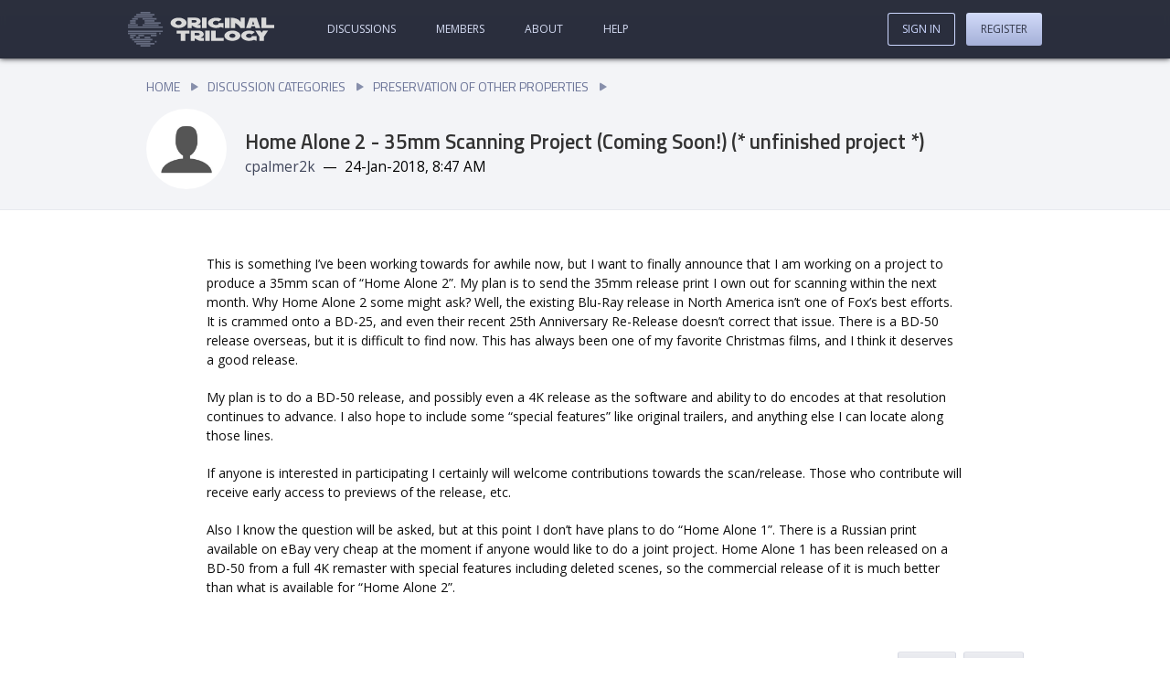

--- FILE ---
content_type: text/html; charset=utf-8
request_url: https://originaltrilogy.com/topic/Home-Alone-2-35mm-Scanning-Project-Coming-Soon-unfinished-project/id/58930/page/1
body_size: 33858
content:
<!DOCTYPE html><html lang="en"><head><meta charset="utf-8"/><meta name="viewport" content="width=device-width, initial-scale=1"/><base href="https://originaltrilogy.com/"/><title>Home Alone 2 - 35mm Scanning Project (Coming Soon!) (* unfinished project *) - Original Trilogy</title><meta name="description" content="Posted by cpalmer2k on 24-Jan-2018, 8:47 AM"/><meta name="keywords" content=""/><link rel="stylesheet" type="text/css" href="themes/comitium-light/min/site.css?v=FriJul262024004650GMT+0000CoordinatedUniversalTime"/><script type="text/javascript" src="themes/comitium-light/min/site.js?v=MonApr292024174940GMT+0000CoordinatedUniversalTime"></script><script async="async" src="https://www.googletagmanager.com/gtag/js?id=G-2MNHWQTVWZ"></script><script>window.dataLayer = window.dataLayer || []
function gtag(){dataLayer.push(arguments);}
gtag('js', new Date())
gtag('config', 'G-2MNHWQTVWZ')</script><script type="text/javascript" async="async" data-noptimize="1" data-cfasync="false" src="//scripts.pubnation.com/tags/8fbbc5be-7374-4238-ad28-f81ad1cfaca0.js"></script></head><body data-controller="topic" data-action="handler" data-chain="topic-handler-topic" data-mode="production" data-descriptor="Home-Alone-2-35mm-Scanning-Project-Coming-Soon-unfinished-project" data-breadcrumbs="false" data-page="1"><header><a class="home" href="/" title="Go to our home page."><?xml version="1.0" encoding="UTF-8"?>
<svg width="1126px" height="268px" viewBox="0 0 1126 268" version="1.1" xmlns="http://www.w3.org/2000/svg" xmlns:xlink="http://www.w3.org/1999/xlink">
    <title>logo</title>
    <g id="Page-1" stroke="none" stroke-width="1" fill="none" fill-rule="evenodd">
        <g id="logo" fill-rule="nonzero">
            <g id="text" transform="translate(328.000000, 44.861317)" fill="#D9D9D9">
                <g id="Group" transform="translate(47.000000, 99.354017)">
                    <polygon id="Path" points="605.642 0.693666011 636.682 47.632666 636.682 80.390666 672.23 80.441666 672.23 47.682666 703.398 0.831666011 665.275 0.777666011 654.456 16.665666 643.766 0.747666011"></polygon>
                    <path d="M577.592471,49.6223013 C573.23618,53.6306674 566.107703,56.3458527 558.187174,56.3455504 C544.722273,56.3450364 533.897549,48.9740959 533.897549,39.9225713 C533.897549,30.8710466 544.722273,23.5009326 558.187174,23.5014465 C566.107703,23.5017489 573.104171,26.0881659 577.592471,30.0968695 L601.750087,11.3482049 C590.529336,4.36517181 575.348321,0.0967999709 558.451191,0.0967999709 C524.128896,0.0954898209 496.275033,17.9388609 496.275033,39.9211351 C496.275033,61.9034094 524.128896,79.7489069 558.451191,79.7502171 C572.180109,79.7507412 584.720948,76.906455 595.017637,72.1224707 L615.875032,79.7524091 L615.875032,42.1239279 L577.592471,42.1224666 L577.592471,49.6223013 Z M429.074692,79.571349 C463.087444,79.3722392 490.690101,61.3849783 490.690101,39.4258127 C490.690101,17.4666472 463.087444,-0.197443009 429.074692,0.00166687085 C395.06194,0.200776761 367.590102,18.1872718 367.590102,40.1464374 C367.590102,62.1056029 395.06194,79.7704589 429.074692,79.571349 Z M405.396584,39.9251191 C405.396584,30.8831097 415.992865,23.4583003 429.074692,23.3817196 C442.15652,23.3051389 452.752801,30.6058875 452.752801,39.6478968 C452.752801,48.6899062 442.15652,56.1147156 429.074692,56.1912963 C415.992865,56.2678771 405.396584,48.9671284 405.396584,39.9251191 Z" id="Shape"></path>
                    <polygon id="Path" points="264.805 0.120666011 264.805 79.774666 362.565 79.688666 362.565 56.308666 300.354 56.363666 300.354 0.0896660109"></polygon>
                    <polygon id="Path" points="218.828 0.0946660109 218.828 79.747666 254.798 79.834666 254.798 0.180666011"></polygon>
                    <path d="M169.987694,0.106687261 L108,0.0880715009 L108,79.7414886 L138.993847,79.7507965 L138.993847,59.0898419 C147.752978,65.3451297 169.426212,79.7599358 181.441942,79.7635443 L208.730003,79.7717392 L208.730003,56.392238 L193.23308,56.387584 C189.63959,56.3865048 186.158397,55.7058227 182.677204,54.7532859 C197.837238,50.9518734 208.730003,40.48874 208.730003,28.25528 C208.730003,12.6236367 191.324038,0.113094861 169.987694,0.106687261 L169.987694,0.106687261 Z M177.736156,28.2459722 C177.736156,32.8675015 173.805777,35.1770858 169.987694,36.3992852 C169.987694,36.3992852 166.057315,37.6214508 162.239233,37.6203058 L138.993847,37.6133233 L138.993847,18.8553513 L163.699088,18.8627706 C165.271239,18.8632428 167.629467,19.271733 169.987694,19.9520779 C173.805777,21.1765705 177.736156,23.4885155 177.736156,28.2459722 L177.736156,28.2459722 Z" id="Shape"></path>
                    <polygon id="Path" points="31.041 23.451666 31.041 79.299666 66.59 79.276666 66.59 23.429666 97.76 23.409666 97.76 0.207666011 0 0.269666011 0 23.471666"></polygon>
                </g>
                <polygon id="Path" points="700.158 0.1106828 700.158 79.7636828 797.918 79.6776828 797.918 56.2986828 735.707 56.3526828 735.707 0.0796828"></polygon>
                <path d="M663.018926,0.14215355 L608.708925,0.14215355 L581.553924,79.7953121 L617.760591,79.7963465 L622.4832,65.7951866 L649.113467,65.7954402 L653.967259,79.7963465 L690.173927,79.7963465 L663.018926,0.14215355 Z M644.390858,51.6589526 L627.336993,51.6589526 L635.863925,26.6482421 L644.390858,51.6589526 Z M464.438063,79.6534171 L497.401568,79.6831072 L497.401568,40.80789 C497.401568,40.80789 524.871155,54.017583 538.605949,79.7202199 L571.569454,79.74991 L571.569454,0.09649282 L538.605949,0.06680273 L538.605949,32.82529 C522.124197,0.05195768 464.438063,7.10542736e-15 464.438063,7.10542736e-15 L464.438063,79.6534171 Z" id="Shape"></path>
                <polygon id="Path" points="417.991 0.1896828 417.991 79.8436828 454.201 79.7796828 454.201 0.1266828"></polygon>
                <path d="M369.584707,49.7128449 C365.22853,53.7212208 358.10024,56.4364221 350.179918,56.4361375 C336.71537,56.4356538 325.89093,49.0647377 325.89093,40.0132131 C325.89093,30.9616884 336.71537,23.59155 350.179918,23.5920337 C358.10024,23.5923183 365.096525,26.1787195 369.584707,30.1874131 L393.74169,11.4386941 C382.521234,4.45568628 367.340616,0.18738655 350.443929,0.18738655 C316.122532,0.18615356 288.269399,18.0295873 288.269399,40.0118615 C288.269399,61.9941357 316.122532,79.8395707 350.443929,79.8408037 C364.172487,79.8412969 376.712997,76.9969825 387.009416,72.2129751 L407.866265,79.8428666 L407.866265,42.2143854 L369.584707,42.2130102 L369.584707,49.7128449 Z" id="Path"></path>
                <polygon id="Path" points="242.084 0.0276828 242.084 79.6806828 278.054 79.7666828 278.054 0.1136828"></polygon>
                <path d="M193.072163,0.01959264 L131.084469,0.00097688 L131.084469,79.654394 L162.078316,79.6637019 L162.078316,59.0027473 C170.837447,65.2580351 192.51068,79.6728411 204.526411,79.6764496 L231.814472,79.6846446 L231.814472,56.3051433 L216.317548,56.3004894 C212.724059,56.2994102 209.242866,55.6187281 205.761673,54.6661913 C220.921707,50.8647788 231.814472,40.4016454 231.814472,28.1681854 C231.814472,12.5365421 214.408507,0.02600023 193.072163,0.01959264 L193.072163,0.01959264 Z M200.820625,28.1588775 C200.820625,32.7804069 196.890246,35.0899912 193.072163,36.3121905 C193.072163,36.3121905 189.141784,37.5343562 185.323701,37.5332112 L162.078316,37.5262287 L162.078316,18.7682567 L186.783556,18.775676 C188.355708,18.7761482 190.713936,19.1846384 193.072163,19.8649833 C196.890246,21.0894759 200.820625,23.4014209 200.820625,28.1588775 L200.820625,28.1588775 Z M61.4845901,79.6868766 C95.4973421,79.4877667 123.099998,61.5005058 123.099998,39.5413403 C123.099998,17.5821747 95.4973421,-0.08191549 61.4845901,0.1171944 C27.4718381,0.31630429 0,18.3027994 0,40.2619649 C0,62.2211304 27.4718381,79.8859865 61.4845901,79.6868766 Z M37.806482,40.0406466 C37.806482,30.9986373 48.4027624,23.5738278 61.4845901,23.4972471 C74.5664178,23.4206664 85.1626982,30.721415 85.1626982,39.7634244 C85.1626982,48.8054337 74.5664178,56.2302431 61.4845901,56.3068239 C48.4027624,56.3834046 37.806482,49.0826559 37.806482,40.0406466 Z" id="Shape"></path>
            </g>
            <g id="wee-ds" fill="#666C80">
                <polygon id="Path" points="96 0 172 0 172 12 96 12"></polygon>
                <polygon id="Path" points="64 16 204 16 204 28 64 28"></polygon>
                <polygon id="Path" points="48 32 188 32 188 44 48 44"></polygon>
                <polygon id="Path" points="112 48 220 48 220 60 112 60"></polygon>
                <polygon id="Path" points="128 64 204 64 204 76 128 76"></polygon>
                <polygon id="Path" points="128 80 252 80 252 92 128 92"></polygon>
                <polygon id="Path" points="112 96 236 96 236 108 112 108"></polygon>
                <polygon id="Path" points="32 48 76 48 76 60 32 60"></polygon>
                <polygon id="Path" points="16 64 60 64 60 76 16 76"></polygon>
                <polygon id="Path" points="16 80 60 80 60 92 16 92"></polygon>
                <polygon id="Path" points="240 160 252 160 252 172 240 172"></polygon>
                <polygon id="Path" points="208 224 220 224 220 236 208 236"></polygon>
                <polygon id="Path" points="16 176 60 176 60 188 16 188"></polygon>
                <polygon id="Path" points="16 192 44 192 44 204 16 204"></polygon>
                <polygon id="Path" points="64 192 92 192 92 204 64 204"></polygon>
                <polygon id="Path" points="128 192 172 192 172 204 128 204"></polygon>
                <polygon id="Path" points="80 176 124 176 124 188 80 188"></polygon>
                <polygon id="Path" points="176 176 220 176 220 188 176 188"></polygon>
                <polygon id="Path" points="0 96 76 96 76 108 0 108"></polygon>
                <polygon id="Path" points="0 112 268 112 268 124 0 124"></polygon>
                <polygon id="Path" points="0 144 268 144 268 156 0 156"></polygon>
                <polygon id="Path" points="0 160 220 160 220 172 0 172"></polygon>
                <polygon id="Path" points="32 208 188 208 188 220 32 220"></polygon>
                <polygon id="Path" points="48 224 172 224 172 236 48 236"></polygon>
                <polygon id="Path" points="64 240 204 240 204 252 64 252"></polygon>
                <polygon id="Path" points="96 256 172 256 172 268 96 268"></polygon>
            </g>
        </g>
    </g>
</svg></a><a class="sign-in" href="sign-in">Sign In</a><nav><ul class="content"><li class="discussions"><a href="discussions">Discussions</a></li><li class="members"><a href="members">Members</a></li><li class="about"><a href="content/About/id/1">About</a></li><li class="help"><a href="content/Help/id/2">Help</a></li></ul><ul class="account"><li class="sign-in"><a href="sign-in">Sign In</a></li><li class="register"><a href="register">Register</a></li></ul></nav></header><main><!-- controller: topic, action: handler, view: topic --><header><nav class="breadcrumbs"><ul><li><a href="/">Home</a></li><li><a href="discussions">Discussion Categories</a></li><li><a href="discussion/Preservation-of-Other-Properties/id/18">Preservation of Other Properties</a></li></ul></nav><section class="summary"><h1>Home Alone 2 - 35mm Scanning Project (Coming Soon!) (* unfinished project *)</h1><a class="avatar" href="user/cpalmer2k/id/21767" rel="author" title="View cpalmer2k's profile."><img src="avatars/21767.jpg"/></a><dl class="byline"><dt class="author">Author</dt><dd class="author"><a href="user/cpalmer2k/id/21767" rel="author" title="View cpalmer2k's profile.">cpalmer2k</a></dd><dt class="date">Date</dt><dd class="date"><time>24-Jan-2018, 8:47 AM</time></dd></dl></section></header><section class="posts"><article class="post" id="1162246" data-post-id="1162246"><header><a class="avatar" href="user/cpalmer2k/id/21767" rel="author"><img src="avatars/21767.jpg"/></a><dl><dt class="author">Author</dt><dd class="author"><a class="author" href="user/cpalmer2k/id/21767" rel="author">cpalmer2k</a></dd><dt class="time">Time</dt><dd class="time"><time>24-Jan-2018 8:47&nbsp;AM</time><span class="edited">&nbsp;<a href="post/id/1162246">(Edited)</a></span></dd><dt class="link">Post link</dt><dd class="link"><a class="post" href="post/id/1162246/action/topic#1162246" title="Jump directly to this post."><svg class="icon link"><use xlink:href="themes/comitium-light/images/symbols.svg#icon-link"></use></svg></a></dd></dl></header><section class="content post"><p>This is something I’ve been working towards for awhile now, but I want to finally announce that I am working on a project to produce a 35mm scan of “Home Alone 2”. My plan is to send the 35mm release print I own out for scanning within the next month. Why Home Alone 2 some might ask? Well, the existing Blu-Ray release in North America isn’t one of Fox’s best efforts. It is crammed onto a BD-25, and even their recent 25th Anniversary Re-Release doesn’t correct that issue. There is a BD-50 release overseas, but it is difficult to find now. This has always been one of my favorite Christmas films, and I think it deserves a good release.</p>
<p>My plan is to do a BD-50 release, and possibly even a 4K release as the software and ability to do encodes at that resolution continues to advance. I also hope to include some “special features” like original trailers, and anything else I can locate along those lines.</p>
<p>If anyone is interested in participating I certainly will welcome contributions towards the scan/release. Those who contribute will receive early access to previews of the release, etc.</p>
<p>Also I know the question will be asked, but at this point I don’t have plans to do “Home Alone 1”. There is a Russian print available on eBay very cheap at the moment if anyone would like to do a joint project. Home Alone 1 has been released on a BD-50 from a full 4K remaster with special features including deleted scenes, so the commercial release of it is much better than what is available for “Home Alone 2”.</p>
</section><nav class="actions"><ul><li class="quote"><a href="topic/action/reply/id/58930/quote/1162246">Quote</a></li><li class="report"><a href="post/action/report/id/1162246">Report</a></li></ul></nav></article><nav><h2>9 Replies</h2><nav class="topic actions"><ul><li class="reply"><a href="topic/action/reply/id/58930">Reply</a></li><li class="subscribe"><a href="topic/action/subscribe/id/58930" title="Receive an e-mail notification when people reply to this topic.">Subscribe</a></li></ul></nav></nav><article class="post" id="1162482" data-post-id="1162482"><header><a class="avatar" href="user/digitalfreaknyc/id/700" rel="author"><img src="avatars/700.jpg"/></a><dl><dt class="author">Author</dt><dd class="author"><a class="author" href="user/digitalfreaknyc/id/700" rel="author">digitalfreaknyc</a></dd><dt class="time">Time</dt><dd class="time"><time>24-Jan-2018 6:30&nbsp;PM</time></dd><dt class="link">Post link</dt><dd class="link"><a class="post" href="post/id/1162482/action/topic#1162482" title="Jump directly to this post."><svg class="icon link"><use xlink:href="themes/comitium-light/images/symbols.svg#icon-link"></use></svg></a></dd></dl></header><section class="content post"><p>The BD-50 isn’t difficult to find.  It’s available everywhere.</p>
</section><nav class="actions"><ul><li class="quote"><a href="topic/action/reply/id/58930/quote/1162482">Quote</a></li><li class="report"><a href="post/action/report/id/1162482">Report</a></li></ul></nav></article><article class="post signature" id="1162526" data-post-id="1162526"><header><a class="avatar" href="user/JayArgonaut/id/6962" rel="author"><img src="avatars/6962.jpg"/></a><dl><dt class="author">Author</dt><dd class="author"><a class="author" href="user/JayArgonaut/id/6962" rel="author">JayArgonaut</a></dd><dt class="time">Time</dt><dd class="time"><time>24-Jan-2018 7:56&nbsp;PM</time></dd><dt class="link">Post link</dt><dd class="link"><a class="post" href="post/id/1162526/action/topic#1162526" title="Jump directly to this post."><svg class="icon link"><use xlink:href="themes/comitium-light/images/symbols.svg#icon-link"></use></svg></a></dd></dl></header><section class="content post"><p>Yeah, a search on Amazon UK brought up loads of results.</p>
</section><nav class="actions"><ul><li class="quote"><a href="topic/action/reply/id/58930/quote/1162526">Quote</a></li><li class="report"><a href="post/action/report/id/1162526">Report</a></li></ul></nav><section class="signature"><section class="content"><p>“Logic is the battlefield of adulthood.”</p>
<ul>
<li>Howard Berk</li>
</ul>
</section></section></article><article class="post" id="1162543" data-post-id="1162543"><header><a class="avatar" href="user/cpalmer2k/id/21767" rel="author"><img src="avatars/21767.jpg"/></a><dl><dt class="author">Author</dt><dd class="author"><a class="author" href="user/cpalmer2k/id/21767" rel="author">cpalmer2k</a></dd><dt class="time">Time</dt><dd class="time"><time>24-Jan-2018 8:32&nbsp;PM</time></dd><dt class="link">Post link</dt><dd class="link"><a class="post" href="post/id/1162543/action/topic#1162543" title="Jump directly to this post."><svg class="icon link"><use xlink:href="themes/comitium-light/images/symbols.svg#icon-link"></use></svg></a></dd></dl></header><section class="content post"><p>I thought only the German release was a BD-50? I realize the downloads were out there. I was referring to locating a physical copy of the German version that would ship to the USA. Either way though I expect the scan to still look better.</p>
</section><nav class="actions"><ul><li class="quote"><a href="topic/action/reply/id/58930/quote/1162543">Quote</a></li><li class="report"><a href="post/action/report/id/1162543">Report</a></li></ul></nav></article><article class="post signature" id="1162674" data-post-id="1162674"><header><a class="avatar" href="user/DragoonClawNZ/id/5995" rel="author"><img src="avatars/5995.jpg"/></a><dl><dt class="author">Author</dt><dd class="author"><a class="author" href="user/DragoonClawNZ/id/5995" rel="author">DragoonClawNZ</a></dd><dt class="time">Time</dt><dd class="time"><time>25-Jan-2018 1:09&nbsp;AM</time></dd><dt class="link">Post link</dt><dd class="link"><a class="post" href="post/id/1162674/action/topic#1162674" title="Jump directly to this post."><svg class="icon link"><use xlink:href="themes/comitium-light/images/symbols.svg#icon-link"></use></svg></a></dd></dl></header><section class="content post"><p>Ooh, would love to see this happen. Are you gonna release an Open Matte version as well (depending if the print you have isn’t cropped)?</p>
</section><nav class="actions"><ul><li class="quote"><a href="topic/action/reply/id/58930/quote/1162674">Quote</a></li><li class="report"><a href="post/action/report/id/1162674">Report</a></li></ul></nav><section class="signature"><section class="content"><p>FINISHED Projects: Chronologically LOST HD</p>
<p><a href="http://www.youtube.com/user/DragoonClawNZ1" title="www.youtube.com/user/DragoonClawNZ1">Youtube Profile</a></p>
</section></section></article><article class="post signature" id="1162742" data-post-id="1162742"><header><a class="avatar" href="user/RU08/id/8801" rel="author"><img src="avatars/8801.jpg"/></a><dl><dt class="author">Author</dt><dd class="author"><a class="author" href="user/RU08/id/8801" rel="author">RU.08</a></dd><dt class="time">Time</dt><dd class="time"><time>25-Jan-2018 5:54&nbsp;AM</time></dd><dt class="link">Post link</dt><dd class="link"><a class="post" href="post/id/1162742/action/topic#1162742" title="Jump directly to this post."><svg class="icon link"><use xlink:href="themes/comitium-light/images/symbols.svg#icon-link"></use></svg></a></dd></dl></header><section class="content post"><p>Cool to hear this will be going ahead!</p>
</section><nav class="actions"><ul><li class="quote"><a href="topic/action/reply/id/58930/quote/1162742">Quote</a></li><li class="report"><a href="post/action/report/id/1162742">Report</a></li></ul></nav><section class="signature"><section class="content"><p>[ Scanning stuff since 2015 ]</p>
</section></section></article><article class="post" id="1163106" data-post-id="1163106"><header><a class="avatar" href="user/Dr-Cooper/id/25926" rel="author"><img src="avatars/25926.jpg"/></a><dl><dt class="author">Author</dt><dd class="author"><a class="author" href="user/Dr-Cooper/id/25926" rel="author">Dr. Cooper</a></dd><dt class="time">Time</dt><dd class="time"><time>26-Jan-2018 1:17&nbsp;AM</time></dd><dt class="link">Post link</dt><dd class="link"><a class="post" href="post/id/1163106/action/topic#1163106" title="Jump directly to this post."><svg class="icon link"><use xlink:href="themes/comitium-light/images/symbols.svg#icon-link"></use></svg></a></dd></dl></header><section class="content post"><p>If you want the German BD: Can’t you get it from <a href="http://Amazon.de">Amazon.de</a>? The single-BD of „Home Alone 2“ seems to be OOP, but there’s a combo-pack with the 4K-restoration of part 1 that contains the same old disc for „Home Alone 2“.</p>
<p>Anyway a 35 mm-scan would be nice to have! <span class="emoji emoji_smiley">😃</span></p>
</section><nav class="actions"><ul><li class="quote"><a href="topic/action/reply/id/58930/quote/1163106">Quote</a></li><li class="report"><a href="post/action/report/id/1163106">Report</a></li></ul></nav></article><article class="post" id="1183903" data-post-id="1183903"><header><a class="avatar" href="user/KRW/id/36278" rel="author"><img src="avatars/36278.jpg"/></a><dl><dt class="author">Author</dt><dd class="author"><a class="author" href="user/KRW/id/36278" rel="author">KRW</a></dd><dt class="time">Time</dt><dd class="time"><time>17-Mar-2018 3:47&nbsp;AM</time></dd><dt class="link">Post link</dt><dd class="link"><a class="post" href="post/id/1183903/action/topic#1183903" title="Jump directly to this post."><svg class="icon link"><use xlink:href="themes/comitium-light/images/symbols.svg#icon-link"></use></svg></a></dd></dl></header><section class="content post"><p>Hope to hear more about this one. Especially since Home Alone 2 is my favorite one. Mostly for Tim Curry to be honest.</p>
</section><nav class="actions"><ul><li class="quote"><a href="topic/action/reply/id/58930/quote/1183903">Quote</a></li><li class="report"><a href="post/action/report/id/1183903">Report</a></li></ul></nav></article><article class="post" id="1269754" data-post-id="1269754"><header><a class="avatar" href="user/Soupdrinker0/id/32678" rel="author"><img src="avatars/32678.jpg"/></a><dl><dt class="author">Author</dt><dd class="author"><a class="author" href="user/Soupdrinker0/id/32678" rel="author">Soupdrinker0</a></dd><dt class="time">Time</dt><dd class="time"><time>16-Feb-2019 3:45&nbsp;AM</time></dd><dt class="link">Post link</dt><dd class="link"><a class="post" href="post/id/1269754/action/topic#1269754" title="Jump directly to this post."><svg class="icon link"><use xlink:href="themes/comitium-light/images/symbols.svg#icon-link"></use></svg></a></dd></dl></header><section class="content post"><p>Any updates on this?</p>
</section><nav class="actions"><ul><li class="quote"><a href="topic/action/reply/id/58930/quote/1269754">Quote</a></li><li class="report"><a href="post/action/report/id/1269754">Report</a></li></ul></nav></article><article class="post" id="1270373" data-post-id="1270373"><header><a class="avatar" href="user/TomArrow/id/35284" rel="author"><img src="avatars/35284.jpg"/></a><dl><dt class="author">Author</dt><dd class="author"><a class="author" href="user/TomArrow/id/35284" rel="author">TomArrow</a></dd><dt class="time">Time</dt><dd class="time"><time>19-Feb-2019 6:37&nbsp;PM</time></dd><dt class="link">Post link</dt><dd class="link"><a class="post" href="post/id/1270373/action/topic#1270373" title="Jump directly to this post."><svg class="icon link"><use xlink:href="themes/comitium-light/images/symbols.svg#icon-link"></use></svg></a></dd></dl></header><section class="content post"><p>Great news! I’m gonna assume your print is Open Matte? Could get some extra picture.</p>
</section><nav class="actions"><ul><li class="quote"><a href="topic/action/reply/id/58930/quote/1270373">Quote</a></li><li class="report"><a href="post/action/report/id/1270373">Report</a></li></ul></nav></article></section></main><footer data-view="/views/partials/footer"><a class="home" href="/" title="Go to our home page."><?xml version="1.0" encoding="UTF-8"?>
<svg width="1126px" height="268px" viewBox="0 0 1126 268" version="1.1" xmlns="http://www.w3.org/2000/svg" xmlns:xlink="http://www.w3.org/1999/xlink">
    <title>logo</title>
    <g id="Page-1" stroke="none" stroke-width="1" fill="none" fill-rule="evenodd">
        <g id="logo" fill-rule="nonzero">
            <g id="text" transform="translate(328.000000, 44.861317)" fill="#D9D9D9">
                <g id="Group" transform="translate(47.000000, 99.354017)">
                    <polygon id="Path" points="605.642 0.693666011 636.682 47.632666 636.682 80.390666 672.23 80.441666 672.23 47.682666 703.398 0.831666011 665.275 0.777666011 654.456 16.665666 643.766 0.747666011"></polygon>
                    <path d="M577.592471,49.6223013 C573.23618,53.6306674 566.107703,56.3458527 558.187174,56.3455504 C544.722273,56.3450364 533.897549,48.9740959 533.897549,39.9225713 C533.897549,30.8710466 544.722273,23.5009326 558.187174,23.5014465 C566.107703,23.5017489 573.104171,26.0881659 577.592471,30.0968695 L601.750087,11.3482049 C590.529336,4.36517181 575.348321,0.0967999709 558.451191,0.0967999709 C524.128896,0.0954898209 496.275033,17.9388609 496.275033,39.9211351 C496.275033,61.9034094 524.128896,79.7489069 558.451191,79.7502171 C572.180109,79.7507412 584.720948,76.906455 595.017637,72.1224707 L615.875032,79.7524091 L615.875032,42.1239279 L577.592471,42.1224666 L577.592471,49.6223013 Z M429.074692,79.571349 C463.087444,79.3722392 490.690101,61.3849783 490.690101,39.4258127 C490.690101,17.4666472 463.087444,-0.197443009 429.074692,0.00166687085 C395.06194,0.200776761 367.590102,18.1872718 367.590102,40.1464374 C367.590102,62.1056029 395.06194,79.7704589 429.074692,79.571349 Z M405.396584,39.9251191 C405.396584,30.8831097 415.992865,23.4583003 429.074692,23.3817196 C442.15652,23.3051389 452.752801,30.6058875 452.752801,39.6478968 C452.752801,48.6899062 442.15652,56.1147156 429.074692,56.1912963 C415.992865,56.2678771 405.396584,48.9671284 405.396584,39.9251191 Z" id="Shape"></path>
                    <polygon id="Path" points="264.805 0.120666011 264.805 79.774666 362.565 79.688666 362.565 56.308666 300.354 56.363666 300.354 0.0896660109"></polygon>
                    <polygon id="Path" points="218.828 0.0946660109 218.828 79.747666 254.798 79.834666 254.798 0.180666011"></polygon>
                    <path d="M169.987694,0.106687261 L108,0.0880715009 L108,79.7414886 L138.993847,79.7507965 L138.993847,59.0898419 C147.752978,65.3451297 169.426212,79.7599358 181.441942,79.7635443 L208.730003,79.7717392 L208.730003,56.392238 L193.23308,56.387584 C189.63959,56.3865048 186.158397,55.7058227 182.677204,54.7532859 C197.837238,50.9518734 208.730003,40.48874 208.730003,28.25528 C208.730003,12.6236367 191.324038,0.113094861 169.987694,0.106687261 L169.987694,0.106687261 Z M177.736156,28.2459722 C177.736156,32.8675015 173.805777,35.1770858 169.987694,36.3992852 C169.987694,36.3992852 166.057315,37.6214508 162.239233,37.6203058 L138.993847,37.6133233 L138.993847,18.8553513 L163.699088,18.8627706 C165.271239,18.8632428 167.629467,19.271733 169.987694,19.9520779 C173.805777,21.1765705 177.736156,23.4885155 177.736156,28.2459722 L177.736156,28.2459722 Z" id="Shape"></path>
                    <polygon id="Path" points="31.041 23.451666 31.041 79.299666 66.59 79.276666 66.59 23.429666 97.76 23.409666 97.76 0.207666011 0 0.269666011 0 23.471666"></polygon>
                </g>
                <polygon id="Path" points="700.158 0.1106828 700.158 79.7636828 797.918 79.6776828 797.918 56.2986828 735.707 56.3526828 735.707 0.0796828"></polygon>
                <path d="M663.018926,0.14215355 L608.708925,0.14215355 L581.553924,79.7953121 L617.760591,79.7963465 L622.4832,65.7951866 L649.113467,65.7954402 L653.967259,79.7963465 L690.173927,79.7963465 L663.018926,0.14215355 Z M644.390858,51.6589526 L627.336993,51.6589526 L635.863925,26.6482421 L644.390858,51.6589526 Z M464.438063,79.6534171 L497.401568,79.6831072 L497.401568,40.80789 C497.401568,40.80789 524.871155,54.017583 538.605949,79.7202199 L571.569454,79.74991 L571.569454,0.09649282 L538.605949,0.06680273 L538.605949,32.82529 C522.124197,0.05195768 464.438063,7.10542736e-15 464.438063,7.10542736e-15 L464.438063,79.6534171 Z" id="Shape"></path>
                <polygon id="Path" points="417.991 0.1896828 417.991 79.8436828 454.201 79.7796828 454.201 0.1266828"></polygon>
                <path d="M369.584707,49.7128449 C365.22853,53.7212208 358.10024,56.4364221 350.179918,56.4361375 C336.71537,56.4356538 325.89093,49.0647377 325.89093,40.0132131 C325.89093,30.9616884 336.71537,23.59155 350.179918,23.5920337 C358.10024,23.5923183 365.096525,26.1787195 369.584707,30.1874131 L393.74169,11.4386941 C382.521234,4.45568628 367.340616,0.18738655 350.443929,0.18738655 C316.122532,0.18615356 288.269399,18.0295873 288.269399,40.0118615 C288.269399,61.9941357 316.122532,79.8395707 350.443929,79.8408037 C364.172487,79.8412969 376.712997,76.9969825 387.009416,72.2129751 L407.866265,79.8428666 L407.866265,42.2143854 L369.584707,42.2130102 L369.584707,49.7128449 Z" id="Path"></path>
                <polygon id="Path" points="242.084 0.0276828 242.084 79.6806828 278.054 79.7666828 278.054 0.1136828"></polygon>
                <path d="M193.072163,0.01959264 L131.084469,0.00097688 L131.084469,79.654394 L162.078316,79.6637019 L162.078316,59.0027473 C170.837447,65.2580351 192.51068,79.6728411 204.526411,79.6764496 L231.814472,79.6846446 L231.814472,56.3051433 L216.317548,56.3004894 C212.724059,56.2994102 209.242866,55.6187281 205.761673,54.6661913 C220.921707,50.8647788 231.814472,40.4016454 231.814472,28.1681854 C231.814472,12.5365421 214.408507,0.02600023 193.072163,0.01959264 L193.072163,0.01959264 Z M200.820625,28.1588775 C200.820625,32.7804069 196.890246,35.0899912 193.072163,36.3121905 C193.072163,36.3121905 189.141784,37.5343562 185.323701,37.5332112 L162.078316,37.5262287 L162.078316,18.7682567 L186.783556,18.775676 C188.355708,18.7761482 190.713936,19.1846384 193.072163,19.8649833 C196.890246,21.0894759 200.820625,23.4014209 200.820625,28.1588775 L200.820625,28.1588775 Z M61.4845901,79.6868766 C95.4973421,79.4877667 123.099998,61.5005058 123.099998,39.5413403 C123.099998,17.5821747 95.4973421,-0.08191549 61.4845901,0.1171944 C27.4718381,0.31630429 0,18.3027994 0,40.2619649 C0,62.2211304 27.4718381,79.8859865 61.4845901,79.6868766 Z M37.806482,40.0406466 C37.806482,30.9986373 48.4027624,23.5738278 61.4845901,23.4972471 C74.5664178,23.4206664 85.1626982,30.721415 85.1626982,39.7634244 C85.1626982,48.8054337 74.5664178,56.2302431 61.4845901,56.3068239 C48.4027624,56.3834046 37.806482,49.0826559 37.806482,40.0406466 Z" id="Shape"></path>
            </g>
            <g id="wee-ds" fill="#666C80">
                <polygon id="Path" points="96 0 172 0 172 12 96 12"></polygon>
                <polygon id="Path" points="64 16 204 16 204 28 64 28"></polygon>
                <polygon id="Path" points="48 32 188 32 188 44 48 44"></polygon>
                <polygon id="Path" points="112 48 220 48 220 60 112 60"></polygon>
                <polygon id="Path" points="128 64 204 64 204 76 128 76"></polygon>
                <polygon id="Path" points="128 80 252 80 252 92 128 92"></polygon>
                <polygon id="Path" points="112 96 236 96 236 108 112 108"></polygon>
                <polygon id="Path" points="32 48 76 48 76 60 32 60"></polygon>
                <polygon id="Path" points="16 64 60 64 60 76 16 76"></polygon>
                <polygon id="Path" points="16 80 60 80 60 92 16 92"></polygon>
                <polygon id="Path" points="240 160 252 160 252 172 240 172"></polygon>
                <polygon id="Path" points="208 224 220 224 220 236 208 236"></polygon>
                <polygon id="Path" points="16 176 60 176 60 188 16 188"></polygon>
                <polygon id="Path" points="16 192 44 192 44 204 16 204"></polygon>
                <polygon id="Path" points="64 192 92 192 92 204 64 204"></polygon>
                <polygon id="Path" points="128 192 172 192 172 204 128 204"></polygon>
                <polygon id="Path" points="80 176 124 176 124 188 80 188"></polygon>
                <polygon id="Path" points="176 176 220 176 220 188 176 188"></polygon>
                <polygon id="Path" points="0 96 76 96 76 108 0 108"></polygon>
                <polygon id="Path" points="0 112 268 112 268 124 0 124"></polygon>
                <polygon id="Path" points="0 144 268 144 268 156 0 156"></polygon>
                <polygon id="Path" points="0 160 220 160 220 172 0 172"></polygon>
                <polygon id="Path" points="32 208 188 208 188 220 32 220"></polygon>
                <polygon id="Path" points="48 224 172 224 172 236 48 236"></polygon>
                <polygon id="Path" points="64 240 204 240 204 252 64 252"></polygon>
                <polygon id="Path" points="96 256 172 256 172 268 96 268"></polygon>
            </g>
        </g>
    </g>
</svg></a><section class="stats"><p><strong>84,938</strong> members have started <strong>24,513</strong> topics with <strong>1,189,188</strong> posts since <strong>March 10, 2003</strong></p></section><section class="copyright"><p>Site content Copyright ©  TEH Innernets LLC. Please read our <a href="content/Terms-of-Service/id/3">Terms of Service</a>.</p><p>originaltrilogy.com is not affiliated with Lucasfilm, 20th Century Fox, or Disney. All Star Wars content, images, and likenesses are the property of their respective copyright owner.<br><br>We ❤️ Star Wars and give it all the moneys. Please don't sue us.</p></section></footer><!-- browsersync--></body></html>